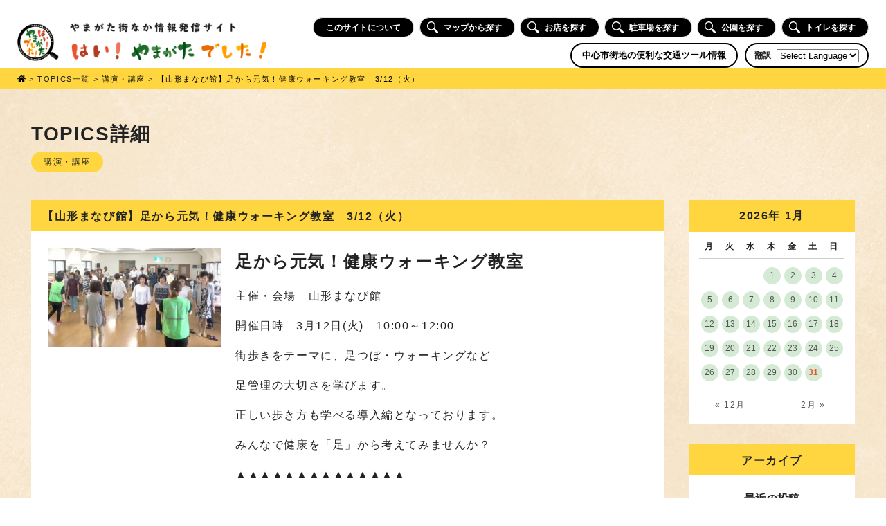

--- FILE ---
content_type: text/html; charset=UTF-8
request_url: https://hi-yamagata-deshita.com/events/event/%E3%80%90%E5%B1%B1%E5%BD%A2%E3%81%BE%E3%81%AA%E3%81%B3%E9%A4%A8%E3%80%91%E8%B6%B3%E3%81%8B%E3%82%89%E5%85%83%E6%B0%97%EF%BC%81%E5%81%A5%E5%BA%B7%E3%82%A6%E3%82%A9%E3%83%BC%E3%82%AD%E3%83%B3%E3%82%B0/
body_size: 13402
content:

<!DOCTYPE html>
<html lang="ja">
<head>
<meta charset="UTF-8">

<meta name="viewport" content="width=1400">
    <link rel="SHORTCUT ICON" href="https://hi-yamagata-deshita.com/wp/wp-content/themes/hiyamagata/favicon.ico" />

		<!-- All in One SEO 4.0.18 -->
		<title>【山形まなび館】足から元気！健康ウォーキング教室 3/12（火） | はい！やまがたでした！| やまがた街なか情報発信</title>
		<link rel="canonical" href="https://hi-yamagata-deshita.com/events/event/%e3%80%90%e5%b1%b1%e5%bd%a2%e3%81%be%e3%81%aa%e3%81%b3%e9%a4%a8%e3%80%91%e8%b6%b3%e3%81%8b%e3%82%89%e5%85%83%e6%b0%97%ef%bc%81%e5%81%a5%e5%ba%b7%e3%82%a6%e3%82%a9%e3%83%bc%e3%82%ad%e3%83%b3%e3%82%b0/" />
		<meta property="og:site_name" content="はい！やまがたでした！| やまがた街なか情報発信 | 山形の中心市街地の情報をまとめたサイト" />
		<meta property="og:type" content="article" />
		<meta property="og:title" content="【山形まなび館】足から元気！健康ウォーキング教室 3/12（火） | はい！やまがたでした！| やまがた街なか情報発信" />
		<meta property="og:url" content="https://hi-yamagata-deshita.com/events/event/%e3%80%90%e5%b1%b1%e5%bd%a2%e3%81%be%e3%81%aa%e3%81%b3%e9%a4%a8%e3%80%91%e8%b6%b3%e3%81%8b%e3%82%89%e5%85%83%e6%b0%97%ef%bc%81%e5%81%a5%e5%ba%b7%e3%82%a6%e3%82%a9%e3%83%bc%e3%82%ad%e3%83%b3%e3%82%b0/" />
		<meta property="article:published_time" content="2019-02-19T02:49:33Z" />
		<meta property="article:modified_time" content="2019-02-19T02:49:33Z" />
		<meta property="twitter:card" content="summary" />
		<meta property="twitter:domain" content="hi-yamagata-deshita.com" />
		<meta property="twitter:title" content="【山形まなび館】足から元気！健康ウォーキング教室 3/12（火） | はい！やまがたでした！| やまがた街なか情報発信" />
		<meta name="google" content="nositelinkssearchbox" />
		<script type="application/ld+json" class="aioseo-schema">
			{"@context":"https:\/\/schema.org","@graph":[{"@type":"WebSite","@id":"https:\/\/hi-yamagata-deshita.com\/#website","url":"https:\/\/hi-yamagata-deshita.com\/","name":"\u306f\u3044\uff01\u3084\u307e\u304c\u305f\u3067\u3057\u305f\uff01| \u3084\u307e\u304c\u305f\u8857\u306a\u304b\u60c5\u5831\u767a\u4fe1","description":"\u5c71\u5f62\u306e\u4e2d\u5fc3\u5e02\u8857\u5730\u306e\u60c5\u5831\u3092\u307e\u3068\u3081\u305f\u30b5\u30a4\u30c8","publisher":{"@id":"https:\/\/hi-yamagata-deshita.com\/#organization"}},{"@type":"Organization","@id":"https:\/\/hi-yamagata-deshita.com\/#organization","name":"\u306f\u3044\uff01\u3084\u307e\u304c\u305f\u3067\u3057\u305f\uff01| \u3084\u307e\u304c\u305f\u8857\u306a\u304b\u60c5\u5831\u767a\u4fe1","url":"https:\/\/hi-yamagata-deshita.com\/"},{"@type":"BreadcrumbList","@id":"https:\/\/hi-yamagata-deshita.com\/events\/event\/%e3%80%90%e5%b1%b1%e5%bd%a2%e3%81%be%e3%81%aa%e3%81%b3%e9%a4%a8%e3%80%91%e8%b6%b3%e3%81%8b%e3%82%89%e5%85%83%e6%b0%97%ef%bc%81%e5%81%a5%e5%ba%b7%e3%82%a6%e3%82%a9%e3%83%bc%e3%82%ad%e3%83%b3%e3%82%b0\/#breadcrumblist","itemListElement":[{"@type":"ListItem","@id":"https:\/\/hi-yamagata-deshita.com\/#listItem","position":"1","item":{"@id":"https:\/\/hi-yamagata-deshita.com\/#item","name":"\u30db\u30fc\u30e0","description":"\u3084\u307e\u304c\u305f\u8857\u306a\u304b\u60c5\u5831\u767a\u4fe1\u30b5\u30a4\u30c8\u300c\u306f\u3044\uff01\u3084\u307e\u304c\u305f\u3067\u3057\u305f\uff01\u300d\u3067\u306f\u3001\u5c71\u5f62\u5e02\u306e\u4e2d\u5fc3\u5e02\u8857\u5730\u30a8\u30ea\u30a2\u306e\u60c5\u5831\u3092\u63b2\u8f09\u3057\u3066\u3044\u307e\u3059\u3002\u304a\u3044\u3057\u3044\u30e9\u30f3\u30c1\u304c\u98df\u3079\u3089\u308c\u308b\u304a\u5e97\u3084\u30ab\u30d5\u30a7\u3001\u305d\u3070\u3001\u30e9\u30fc\u30e1\u30f3\u306a\u3069\u306e\u98f2\u98df\u5e97\u3092\u306f\u3058\u3081\u3001\u89b3\u5149\u65bd\u8a2d\u3001\u99d0\u8eca\u5834\u3001\u30a4\u30d9\u30f3\u30c8\u7b49\u306e\u60c5\u5831\u3092\u691c\u7d22\u3059\u308b\u3053\u3068\u304c\u3067\u304d\u307e\u3059\u3002\u304a\u5e97\u306f\u30ab\u30c6\u30b4\u30ea\u30fc\u3084\u30de\u30c3\u30d7\u304b\u3089\u7c21\u5358\u306b\u63a2\u3059\u3053\u3068\u304c\u3067\u304d\u308b\u306e\u3067\u3001\u5927\u5909\u4fbf\u5229\u3067\u3059\u3002","url":"https:\/\/hi-yamagata-deshita.com\/"},"nextItem":"https:\/\/hi-yamagata-deshita.com\/events\/event\/%e3%80%90%e5%b1%b1%e5%bd%a2%e3%81%be%e3%81%aa%e3%81%b3%e9%a4%a8%e3%80%91%e8%b6%b3%e3%81%8b%e3%82%89%e5%85%83%e6%b0%97%ef%bc%81%e5%81%a5%e5%ba%b7%e3%82%a6%e3%82%a9%e3%83%bc%e3%82%ad%e3%83%b3%e3%82%b0\/#listItem"},{"@type":"ListItem","@id":"https:\/\/hi-yamagata-deshita.com\/events\/event\/%e3%80%90%e5%b1%b1%e5%bd%a2%e3%81%be%e3%81%aa%e3%81%b3%e9%a4%a8%e3%80%91%e8%b6%b3%e3%81%8b%e3%82%89%e5%85%83%e6%b0%97%ef%bc%81%e5%81%a5%e5%ba%b7%e3%82%a6%e3%82%a9%e3%83%bc%e3%82%ad%e3%83%b3%e3%82%b0\/#listItem","position":"2","item":{"@id":"https:\/\/hi-yamagata-deshita.com\/events\/event\/%e3%80%90%e5%b1%b1%e5%bd%a2%e3%81%be%e3%81%aa%e3%81%b3%e9%a4%a8%e3%80%91%e8%b6%b3%e3%81%8b%e3%82%89%e5%85%83%e6%b0%97%ef%bc%81%e5%81%a5%e5%ba%b7%e3%82%a6%e3%82%a9%e3%83%bc%e3%82%ad%e3%83%b3%e3%82%b0\/#item","name":"\u3010\u5c71\u5f62\u307e\u306a\u3073\u9928\u3011\u8db3\u304b\u3089\u5143\u6c17\uff01\u5065\u5eb7\u30a6\u30a9\u30fc\u30ad\u30f3\u30b0\u6559\u5ba4\u30003\/12\uff08\u706b\uff09","url":"https:\/\/hi-yamagata-deshita.com\/events\/event\/%e3%80%90%e5%b1%b1%e5%bd%a2%e3%81%be%e3%81%aa%e3%81%b3%e9%a4%a8%e3%80%91%e8%b6%b3%e3%81%8b%e3%82%89%e5%85%83%e6%b0%97%ef%bc%81%e5%81%a5%e5%ba%b7%e3%82%a6%e3%82%a9%e3%83%bc%e3%82%ad%e3%83%b3%e3%82%b0\/"},"previousItem":"https:\/\/hi-yamagata-deshita.com\/#listItem"}]},{"@type":"Person","@id":"https:\/\/hi-yamagata-deshita.com\/author\/admin\/#author","url":"https:\/\/hi-yamagata-deshita.com\/author\/admin\/","name":"admin","image":{"@type":"ImageObject","@id":"https:\/\/hi-yamagata-deshita.com\/events\/event\/%e3%80%90%e5%b1%b1%e5%bd%a2%e3%81%be%e3%81%aa%e3%81%b3%e9%a4%a8%e3%80%91%e8%b6%b3%e3%81%8b%e3%82%89%e5%85%83%e6%b0%97%ef%bc%81%e5%81%a5%e5%ba%b7%e3%82%a6%e3%82%a9%e3%83%bc%e3%82%ad%e3%83%b3%e3%82%b0\/#authorImage","url":"https:\/\/secure.gravatar.com\/avatar\/c84283320d90167948997f4ce9ee0333?s=96&d=mm&r=g","width":"96","height":"96","caption":"admin"}},{"@type":"WebPage","@id":"https:\/\/hi-yamagata-deshita.com\/events\/event\/%e3%80%90%e5%b1%b1%e5%bd%a2%e3%81%be%e3%81%aa%e3%81%b3%e9%a4%a8%e3%80%91%e8%b6%b3%e3%81%8b%e3%82%89%e5%85%83%e6%b0%97%ef%bc%81%e5%81%a5%e5%ba%b7%e3%82%a6%e3%82%a9%e3%83%bc%e3%82%ad%e3%83%b3%e3%82%b0\/#webpage","url":"https:\/\/hi-yamagata-deshita.com\/events\/event\/%e3%80%90%e5%b1%b1%e5%bd%a2%e3%81%be%e3%81%aa%e3%81%b3%e9%a4%a8%e3%80%91%e8%b6%b3%e3%81%8b%e3%82%89%e5%85%83%e6%b0%97%ef%bc%81%e5%81%a5%e5%ba%b7%e3%82%a6%e3%82%a9%e3%83%bc%e3%82%ad%e3%83%b3%e3%82%b0\/","name":"\u3010\u5c71\u5f62\u307e\u306a\u3073\u9928\u3011\u8db3\u304b\u3089\u5143\u6c17\uff01\u5065\u5eb7\u30a6\u30a9\u30fc\u30ad\u30f3\u30b0\u6559\u5ba4 3\/12\uff08\u706b\uff09 | \u306f\u3044\uff01\u3084\u307e\u304c\u305f\u3067\u3057\u305f\uff01| \u3084\u307e\u304c\u305f\u8857\u306a\u304b\u60c5\u5831\u767a\u4fe1","inLanguage":"ja","isPartOf":{"@id":"https:\/\/hi-yamagata-deshita.com\/#website"},"breadcrumb":{"@id":"https:\/\/hi-yamagata-deshita.com\/events\/event\/%e3%80%90%e5%b1%b1%e5%bd%a2%e3%81%be%e3%81%aa%e3%81%b3%e9%a4%a8%e3%80%91%e8%b6%b3%e3%81%8b%e3%82%89%e5%85%83%e6%b0%97%ef%bc%81%e5%81%a5%e5%ba%b7%e3%82%a6%e3%82%a9%e3%83%bc%e3%82%ad%e3%83%b3%e3%82%b0\/#breadcrumblist"},"author":"https:\/\/hi-yamagata-deshita.com\/events\/event\/%e3%80%90%e5%b1%b1%e5%bd%a2%e3%81%be%e3%81%aa%e3%81%b3%e9%a4%a8%e3%80%91%e8%b6%b3%e3%81%8b%e3%82%89%e5%85%83%e6%b0%97%ef%bc%81%e5%81%a5%e5%ba%b7%e3%82%a6%e3%82%a9%e3%83%bc%e3%82%ad%e3%83%b3%e3%82%b0\/#author","creator":"https:\/\/hi-yamagata-deshita.com\/events\/event\/%e3%80%90%e5%b1%b1%e5%bd%a2%e3%81%be%e3%81%aa%e3%81%b3%e9%a4%a8%e3%80%91%e8%b6%b3%e3%81%8b%e3%82%89%e5%85%83%e6%b0%97%ef%bc%81%e5%81%a5%e5%ba%b7%e3%82%a6%e3%82%a9%e3%83%bc%e3%82%ad%e3%83%b3%e3%82%b0\/#author","image":{"@type":"ImageObject","@id":"https:\/\/hi-yamagata-deshita.com\/#mainImage","url":"https:\/\/hi-yamagata-deshita.com\/wp\/wp-content\/uploads\/2019\/02\/IMG_2627-300x170.jpg","width":"300","height":"170"},"primaryImageOfPage":{"@id":"https:\/\/hi-yamagata-deshita.com\/events\/event\/%e3%80%90%e5%b1%b1%e5%bd%a2%e3%81%be%e3%81%aa%e3%81%b3%e9%a4%a8%e3%80%91%e8%b6%b3%e3%81%8b%e3%82%89%e5%85%83%e6%b0%97%ef%bc%81%e5%81%a5%e5%ba%b7%e3%82%a6%e3%82%a9%e3%83%bc%e3%82%ad%e3%83%b3%e3%82%b0\/#mainImage"},"datePublished":"2019-02-19T02:49:33+09:00","dateModified":"2019-02-19T02:49:33+09:00"}]}
		</script>
		<!-- All in One SEO -->

<link rel='stylesheet' id='gtranslate-style-css'  href='https://hi-yamagata-deshita.com/wp/wp-content/plugins/gtranslate/gtranslate-style24.css?ver=5.6.16' type='text/css' media='all' />
<link rel='stylesheet' id='wp-block-library-css'  href='https://hi-yamagata-deshita.com/wp/wp-includes/css/dist/block-library/style.min.css?ver=5.6.16' type='text/css' media='all' />
<link rel='stylesheet' id='contact-form-7-css'  href='https://hi-yamagata-deshita.com/wp/wp-content/plugins/contact-form-7/includes/css/styles.css?ver=5.4' type='text/css' media='all' />
<link rel='stylesheet' id='style-css'  href='https://hi-yamagata-deshita.com/wp/wp-content/themes/hiyamagata/css/style202007.css?ver=20190612154' type='text/css' media='all' />
<link rel='stylesheet' id='font-awesome-style-css'  href='https://use.fontawesome.com/releases/v5.0.9/css/all.css' type='text/css' media='all' />
<script type='text/javascript' src='https://ajax.googleapis.com/ajax/libs/jquery/2.2.4/jquery.min.js?ver=5.6.16' id='jquery-js'></script>
<script type='text/javascript' defer src='https://use.fontawesome.com/releases/v5.0.9/js/all.js' id='font-awesome-js'></script>
<link rel="https://api.w.org/" href="https://hi-yamagata-deshita.com/wp-json/" /><link rel="EditURI" type="application/rsd+xml" title="RSD" href="https://hi-yamagata-deshita.com/wp/xmlrpc.php?rsd" />
<link rel="wlwmanifest" type="application/wlwmanifest+xml" href="https://hi-yamagata-deshita.com/wp/wp-includes/wlwmanifest.xml" /> 
<link rel='shortlink' href='https://hi-yamagata-deshita.com/?p=776' />
<link rel="alternate" type="application/json+oembed" href="https://hi-yamagata-deshita.com/wp-json/oembed/1.0/embed?url=https%3A%2F%2Fhi-yamagata-deshita.com%2Fevents%2Fevent%2F%25e3%2580%2590%25e5%25b1%25b1%25e5%25bd%25a2%25e3%2581%25be%25e3%2581%25aa%25e3%2581%25b3%25e9%25a4%25a8%25e3%2580%2591%25e8%25b6%25b3%25e3%2581%258b%25e3%2582%2589%25e5%2585%2583%25e6%25b0%2597%25ef%25bc%2581%25e5%2581%25a5%25e5%25ba%25b7%25e3%2582%25a6%25e3%2582%25a9%25e3%2583%25bc%25e3%2582%25ad%25e3%2583%25b3%25e3%2582%25b0%2F" />
<link rel="alternate" type="text/xml+oembed" href="https://hi-yamagata-deshita.com/wp-json/oembed/1.0/embed?url=https%3A%2F%2Fhi-yamagata-deshita.com%2Fevents%2Fevent%2F%25e3%2580%2590%25e5%25b1%25b1%25e5%25bd%25a2%25e3%2581%25be%25e3%2581%25aa%25e3%2581%25b3%25e9%25a4%25a8%25e3%2580%2591%25e8%25b6%25b3%25e3%2581%258b%25e3%2582%2589%25e5%2585%2583%25e6%25b0%2597%25ef%25bc%2581%25e5%2581%25a5%25e5%25ba%25b7%25e3%2582%25a6%25e3%2582%25a9%25e3%2583%25bc%25e3%2582%25ad%25e3%2583%25b3%25e3%2582%25b0%2F&#038;format=xml" />
	
<!-- Global site tag (gtag.js) - Google Analytics -->
<script async src="https://www.googletagmanager.com/gtag/js?id=UA-122086669-9"></script>
<script>
  window.dataLayer = window.dataLayer || [];
  function gtag(){dataLayer.push(arguments);}
  gtag('js', new Date());

  gtag('config', 'UA-122086669-9');
</script> 
	
	
	
	
</head>

<body class="event-template-default single single-event postid-776 sub">
    

<header id="top-head" class="header">
    <h1><a href="https://hi-yamagata-deshita.com/"><img src="https://hi-yamagata-deshita.com/wp/wp-content/themes/hiyamagata/img/title_202007.png" alt="はい！やまがたでした！やまがた街なか情報発信サイト"></a></h1>

	
    
	        <div class="headerright">
            <nav>
                <ul class="nav">
										<li class="navigation_item"><a href="https://hi-yamagata-deshita.com/about/">このサイトについて</a></li>
					<li class="navigation_item"><a href="https://hi-yamagata-deshita.com/mapsearch/"><span><svg id="search_icon" data-name="search_icon" xmlns="http://www.w3.org/2000/svg" viewBox="0 0 33 33"><g id="neBrux"><path d="M19.93,22.25A12.54,12.54,0,0,1,2.49,19.86,12.4,12.4,0,0,1,20.2,2.75a12.5,12.5,0,0,1,2.05,17.13c.63.79,1.19,1.62,2.47,1.55a2.21,2.21,0,0,1,1.4.71c2,2,4,3.94,6,6a2.54,2.54,0,0,1,0,3.92,2.56,2.56,0,0,1-3.93.12c-2.05-2-4.05-4-6-6.05a2.07,2.07,0,0,1-.66-1.31C21.53,23.55,20.75,23,19.93,22.25ZM12.4,2.63a9.75,9.75,0,1,0,9.72,9.88A9.67,9.67,0,0,0,12.4,2.63Z" transform="translate(0 0)"/></g></svg></span>マップから探す</a></li>
					<li class="navigation_item"><a href="https://hi-yamagata-deshita.com/#search"><span><svg id="search_icon" data-name="search_icon" xmlns="http://www.w3.org/2000/svg" viewBox="0 0 33 33"><g id="neBrux"><path d="M19.93,22.25A12.54,12.54,0,0,1,2.49,19.86,12.4,12.4,0,0,1,20.2,2.75a12.5,12.5,0,0,1,2.05,17.13c.63.79,1.19,1.62,2.47,1.55a2.21,2.21,0,0,1,1.4.71c2,2,4,3.94,6,6a2.54,2.54,0,0,1,0,3.92,2.56,2.56,0,0,1-3.93.12c-2.05-2-4.05-4-6-6.05a2.07,2.07,0,0,1-.66-1.31C21.53,23.55,20.75,23,19.93,22.25ZM12.4,2.63a9.75,9.75,0,1,0,9.72,9.88A9.67,9.67,0,0,0,12.4,2.63Z" transform="translate(0 0)"/></g></svg></span>お店を探す</a></li>
                    <li class="navigation_item"><a href="https://hi-yamagata-deshita.com/#place"><span><svg id="search_icon" data-name="search_icon" xmlns="http://www.w3.org/2000/svg" viewBox="0 0 33 33"><g id="neBrux"><path d="M19.93,22.25A12.54,12.54,0,0,1,2.49,19.86,12.4,12.4,0,0,1,20.2,2.75a12.5,12.5,0,0,1,2.05,17.13c.63.79,1.19,1.62,2.47,1.55a2.21,2.21,0,0,1,1.4.71c2,2,4,3.94,6,6a2.54,2.54,0,0,1,0,3.92,2.56,2.56,0,0,1-3.93.12c-2.05-2-4.05-4-6-6.05a2.07,2.07,0,0,1-.66-1.31C21.53,23.55,20.75,23,19.93,22.25ZM12.4,2.63a9.75,9.75,0,1,0,9.72,9.88A9.67,9.67,0,0,0,12.4,2.63Z" transform="translate(0 0)"/></g></svg></span>駐車場を探す</a></li>
                    <li class="navigation_item"><a href="https://hi-yamagata-deshita.com/#place"><span><svg id="search_icon" data-name="search_icon" xmlns="http://www.w3.org/2000/svg" viewBox="0 0 33 33"><g id="neBrux"><path d="M19.93,22.25A12.54,12.54,0,0,1,2.49,19.86,12.4,12.4,0,0,1,20.2,2.75a12.5,12.5,0,0,1,2.05,17.13c.63.79,1.19,1.62,2.47,1.55a2.21,2.21,0,0,1,1.4.71c2,2,4,3.94,6,6a2.54,2.54,0,0,1,0,3.92,2.56,2.56,0,0,1-3.93.12c-2.05-2-4.05-4-6-6.05a2.07,2.07,0,0,1-.66-1.31C21.53,23.55,20.75,23,19.93,22.25ZM12.4,2.63a9.75,9.75,0,1,0,9.72,9.88A9.67,9.67,0,0,0,12.4,2.63Z" transform="translate(0 0)"/></g></svg></span>公園を探す</a></li>
                    <li class="navigation_item"><a href="https://hi-yamagata-deshita.com/#place"><span><svg id="search_icon" data-name="search_icon" xmlns="http://www.w3.org/2000/svg" viewBox="0 0 33 33"><g id="neBrux"><path d="M19.93,22.25A12.54,12.54,0,0,1,2.49,19.86,12.4,12.4,0,0,1,20.2,2.75a12.5,12.5,0,0,1,2.05,17.13c.63.79,1.19,1.62,2.47,1.55a2.21,2.21,0,0,1,1.4.71c2,2,4,3.94,6,6a2.54,2.54,0,0,1,0,3.92,2.56,2.56,0,0,1-3.93.12c-2.05-2-4.05-4-6-6.05a2.07,2.07,0,0,1-.66-1.31C21.53,23.55,20.75,23,19.93,22.25ZM12.4,2.63a9.75,9.75,0,1,0,9.72,9.88A9.67,9.67,0,0,0,12.4,2.63Z" transform="translate(0 0)"/></g></svg></span>トイレを探す</a></li>
					                </ul>
            </nav>
            <div class="lang_wrap">
                <div class="traffic_nav"><a href="https://hi-yamagata-deshita.com/traffic/">中心市街地の便利な交通ツール情報</a></div>
                <div class="lang_inner"><p class="lang_title notranslate">翻訳</p><!-- GTranslate: https://gtranslate.io/ -->
 <select onchange="doGTranslate(this);" class="notranslate" id="gtranslate_selector" aria-label="Website Language Selector"><option value="">Select Language</option><option value="ja|en">English</option><option value="ja|ja">Japanese</option></select><style type="text/css">
#goog-gt-tt {display:none !important;}
.goog-te-banner-frame {display:none !important;}
.goog-te-menu-value:hover {text-decoration:none !important;}
.goog-text-highlight {background-color:transparent !important;box-shadow:none !important;}
body {top:0 !important;}
#google_translate_element2 {display:none!important;}
</style>

<div id="google_translate_element2"></div>
<script type="text/javascript">
function googleTranslateElementInit2() {new google.translate.TranslateElement({pageLanguage: 'ja',autoDisplay: false}, 'google_translate_element2');}
</script><script type="text/javascript" src="//translate.google.com/translate_a/element.js?cb=googleTranslateElementInit2"></script>


<script type="text/javascript">
function GTranslateGetCurrentLang() {var keyValue = document['cookie'].match('(^|;) ?googtrans=([^;]*)(;|$)');return keyValue ? keyValue[2].split('/')[2] : null;}
function GTranslateFireEvent(element,event){try{if(document.createEventObject){var evt=document.createEventObject();element.fireEvent('on'+event,evt)}else{var evt=document.createEvent('HTMLEvents');evt.initEvent(event,true,true);element.dispatchEvent(evt)}}catch(e){}}
function doGTranslate(lang_pair){if(lang_pair.value)lang_pair=lang_pair.value;if(lang_pair=='')return;var lang=lang_pair.split('|')[1];if(GTranslateGetCurrentLang() == null && lang == lang_pair.split('|')[0])return;var teCombo;var sel=document.getElementsByTagName('select');for(var i=0;i<sel.length;i++)if(/goog-te-combo/.test(sel[i].className)){teCombo=sel[i];break;}if(document.getElementById('google_translate_element2')==null||document.getElementById('google_translate_element2').innerHTML.length==0||teCombo.length==0||teCombo.innerHTML.length==0){setTimeout(function(){doGTranslate(lang_pair)},500)}else{teCombo.value=lang;GTranslateFireEvent(teCombo,'change');GTranslateFireEvent(teCombo,'change')}}
</script>
<script>jQuery(document).ready(function() {var allowed_languages = ["en","ja"];var accept_language = navigator.language.toLowerCase() || navigator.userLanguage.toLowerCase();switch(accept_language) {case 'zh-cn': var preferred_language = 'zh-CN'; break;case 'zh': var preferred_language = 'zh-CN'; break;case 'zh-tw': var preferred_language = 'zh-TW'; break;case 'zh-hk': var preferred_language = 'zh-TW'; break;default: var preferred_language = accept_language.substr(0, 2); break;}if(preferred_language != 'ja' && GTranslateGetCurrentLang() == null && document.cookie.match('gt_auto_switch') == null && allowed_languages.indexOf(preferred_language) >= 0){doGTranslate('ja|'+preferred_language);document.cookie = 'gt_auto_switch=1; expires=Thu, 05 Dec 2030 08:08:08 UTC; path=/;';}});</script></div>
            </div>
        </div>
		
	
</header>

	
	
<div class="breadcrumbs">
   <div class="inner">
    <!-- Breadcrumb NavXT 6.6.0 -->
<span property="itemListElement" typeof="ListItem"><a property="item" typeof="WebPage" title="はい！やまがたでした！| やまがた街なか情報発信へ移動" href="https://hi-yamagata-deshita.com/wp/" class="home"><span property="name"><i class="fas fa-home"></i></span></a><meta property="position" content="1"></span> &gt; TOPICS一覧 &gt; <span property="itemListElement" typeof="ListItem"><a property="item" typeof="WebPage" title="Go to the 講演・講座 カテゴリー archives." href="https://hi-yamagata-deshita.com/events/category/%e8%ac%9b%e6%bc%94%e3%83%bb%e8%ac%9b%e5%ba%a7/" class="taxonomy event-category"><span property="name">講演・講座</span></a><meta property="position" content="3"></span> &gt; <span property="itemListElement" typeof="ListItem"><span property="name">【山形まなび館】足から元気！健康ウォーキング教室　3/12（火）</span><meta property="position" content="4"></span>    </div>
</div>
	
	


<div class="main">
	
	<div class="inner">
		
		<h2 class="page_title">TOPICS詳細</h2>
				
										<div class="single_cat cat_name_%e8%ac%9b%e6%bc%94%e3%83%bb%e8%ac%9b%e5%ba%a7">講演・講座</div>
							
		<section class="contents">
	
			<div class="single_left">
				
				<h3 class="single_title">【山形まなび館】足から元気！健康ウォーキング教室　3/12（火）</h3>
				<div class="content_wrap">
					<div class="single_content">
						
						<div class="single_main_content">
							<div class="thumb_img">
							<img width="300" height="170" src="https://hi-yamagata-deshita.com/wp/wp-content/uploads/2019/02/IMG_2627-300x170.jpg" class="attachment-large size-large wp-post-image" alt="" loading="lazy" />							</div>
							<div class="content_text">
								<p><span style="font-size: 18pt;"><strong>足から元気！</strong><strong>健康ウォーキング教室</strong></span></p>
<p>主催・会場　山形まなび館</p>
<p>開催日時　3月12日(火)　10:00～12:00</p>
<p>街歩きをテーマに、足つぼ・ウォーキングなど</p>
<p>足管理の大切さを学びます。</p>
<p>正しい歩き方も学べる導入編となっております。</p>
<p>みんなで健康を「足」から考えてみませんか？</p>
<p>▲▲▲▲▲▲▲▲▲▲▲▲▲▲</p>
<p>▲<strong>参加費　300円</strong></p>
<p>▲<strong>講師　ベ</strong><strong>ネシュ山形南原　加藤光洋氏</strong></p>
<p>▲<strong>定員　先着20名様</strong></p>
<p>▲<strong>申込期間</strong>▲</p>
<p><strong>2月20日～3月10日　9:00～18:00</strong></p>
<p><strong>山形まなび館 管理事務室　023-623-2285</strong></p>
<p>（受付時間　9：00～18：00／月曜休館・祝日の場合翌日休館）</p>
							</div>
						</div>
						
						
						<time datetime="2019-02-19">投稿日：2019.02.19</time>

						<div class="eventorganiser-event-meta">

							

							<!-- Event details -->

							<!-- Is event recurring or a single event -->

							<div class="eo-event-meta">
								
								<h4>TOPICS詳細</h4>
								
								<!---->
								
								<ul>

																	<!-- Single event -->
									<li><strong>日付</strong> <time itemprop="startDate" datetime="2019-03-12T10:00:00+09:00">2019年3月12日 10:00 AM</time> &ndash; <time itemprop="endDate" datetime="2019-03-12T12:00:00+09:00">12:00 PM</time></li>
								
																	<li><strong>会場</strong> <a href="https://hi-yamagata-deshita.com/events/venues/%e5%b1%b1%e5%bd%a2%e3%81%be%e3%81%aa%e3%81%b3%e9%a4%a8/"> 山形まなび館</a></li>
								
																	<li><strong>カテゴリ</strong> <a href="https://hi-yamagata-deshita.com/events/category/%e8%ac%9b%e6%bc%94%e3%83%bb%e8%ac%9b%e5%ba%a7/" rel="tag">講演・講座</a></li>
								
								
								
								
								</ul>
								
							</div>

							<!-- Does the event have a venue? -->
															<!-- Display map -->
								<div class="eo-event-venue-map">
									<div class='eo-venue-map googlemap' id='eo_venue_map-1' style='height:200px;width:100%;' ></div>								</div>
							
							

						</div><!-- .entry-meta -->
					
					</div>
					
				</div>
				
			</div>

			<div class="side">
			
				<div class=""><div><div id='eo_calendar_widget-2_content' class='eo-widget-cal-wrap' data-eo-widget-cal-id='eo_calendar_widget-2' ><table id='wp-calendar'><caption> 2026年 1月 </caption><thead><tr><th title='月曜日' scope='col'>月</th><th title='火曜日' scope='col'>火</th><th title='水曜日' scope='col'>水</th><th title='木曜日' scope='col'>木</th><th title='金曜日' scope='col'>金</th><th title='土曜日' scope='col'>土</th><th title='日曜日' scope='col'>日</th></tr></thead><tbody><tr><td class="pad eo-before-month" colspan="1">&nbsp;</td><td class="pad eo-before-month" colspan="1">&nbsp;</td><td class="pad eo-before-month" colspan="1">&nbsp;</td><td data-eo-wc-date='2026-01-01' class='eo-past-date event eo-event-cat- eo-event-running eo-multi-day eo-all-day eo-event-past eo-event-venue- eo-event-cat--'> <a title='「＃推しメンやまがた」デジタルスタンプラリー&#013;&#010;光のプロムナード2025&#013;&#010;【霞城セントラル】ウィンターイルミネーション2025&#013;&#010;やまがた冬の芸術祭&#013;&#010;【企画展示】冬の蔵王展～スノーモンスターへ会いに行く｡～&#013;&#010;初詣 神社めぐりバス' href='https://hi-yamagata-deshita.com/events/event/on/2026/01/01'> 1 </a></td><td data-eo-wc-date='2026-01-02' class='eo-past-date event eo-event-cat- eo-event-running eo-multi-day eo-all-day eo-event-past eo-event-venue- eo-event-cat--'> <a title='「＃推しメンやまがた」デジタルスタンプラリー&#013;&#010;光のプロムナード2025&#013;&#010;【霞城セントラル】ウィンターイルミネーション2025&#013;&#010;やまがた冬の芸術祭&#013;&#010;【企画展示】冬の蔵王展～スノーモンスターへ会いに行く｡～&#013;&#010;初詣 神社めぐりバス' href='https://hi-yamagata-deshita.com/events/event/on/2026/01/02'> 2 </a></td><td data-eo-wc-date='2026-01-03' class='eo-past-date event eo-event-cat- eo-event-running eo-multi-day eo-all-day eo-event-past eo-event-venue- eo-event-cat--'> <a title='「＃推しメンやまがた」デジタルスタンプラリー&#013;&#010;光のプロムナード2025&#013;&#010;【霞城セントラル】ウィンターイルミネーション2025&#013;&#010;やまがた冬の芸術祭&#013;&#010;【企画展示】冬の蔵王展～スノーモンスターへ会いに行く｡～&#013;&#010;初詣 神社めぐりバス' href='https://hi-yamagata-deshita.com/events/event/on/2026/01/03'> 3 </a></td><td data-eo-wc-date='2026-01-04' class='eo-past-date event eo-event-cat- eo-event-running eo-multi-day eo-all-day eo-event-past eo-event-venue- eo-event-cat--'> <a title='「＃推しメンやまがた」デジタルスタンプラリー&#013;&#010;光のプロムナード2025&#013;&#010;【霞城セントラル】ウィンターイルミネーション2025&#013;&#010;やまがた冬の芸術祭&#013;&#010;【企画展示】冬の蔵王展～スノーモンスターへ会いに行く｡～' href='https://hi-yamagata-deshita.com/events/event/on/2026/01/04'> 4 </a></td></tr><tr><td data-eo-wc-date='2026-01-05' class='eo-past-date event eo-event-cat- eo-event-running eo-multi-day eo-all-day eo-event-past eo-event-venue- eo-event-cat--'> <a title='「＃推しメンやまがた」デジタルスタンプラリー&#013;&#010;光のプロムナード2025&#013;&#010;【霞城セントラル】ウィンターイルミネーション2025&#013;&#010;やまがた冬の芸術祭&#013;&#010;【企画展示】冬の蔵王展～スノーモンスターへ会いに行く｡～' href='https://hi-yamagata-deshita.com/events/event/on/2026/01/05'> 5 </a></td><td data-eo-wc-date='2026-01-06' class='eo-past-date event eo-event-cat- eo-event-running eo-multi-day eo-all-day eo-event-past eo-event-venue- eo-event-cat--'> <a title='「＃推しメンやまがた」デジタルスタンプラリー&#013;&#010;光のプロムナード2025&#013;&#010;【霞城セントラル】ウィンターイルミネーション2025&#013;&#010;やまがた冬の芸術祭&#013;&#010;【企画展示】冬の蔵王展～スノーモンスターへ会いに行く｡～' href='https://hi-yamagata-deshita.com/events/event/on/2026/01/06'> 6 </a></td><td data-eo-wc-date='2026-01-07' class='eo-past-date event eo-event-cat- eo-event-running eo-multi-day eo-all-day eo-event-past eo-event-venue- eo-event-cat--'> <a title='「＃推しメンやまがた」デジタルスタンプラリー&#013;&#010;光のプロムナード2025&#013;&#010;【霞城セントラル】ウィンターイルミネーション2025&#013;&#010;やまがた冬の芸術祭&#013;&#010;【企画展示】冬の蔵王展～スノーモンスターへ会いに行く｡～' href='https://hi-yamagata-deshita.com/events/event/on/2026/01/07'> 7 </a></td><td data-eo-wc-date='2026-01-08' class='eo-past-date event eo-event-cat- eo-event-running eo-multi-day eo-all-day eo-event-past eo-event-venue- eo-event-cat--'> <a title='「＃推しメンやまがた」デジタルスタンプラリー&#013;&#010;光のプロムナード2025&#013;&#010;【霞城セントラル】ウィンターイルミネーション2025&#013;&#010;やまがた冬の芸術祭&#013;&#010;【企画展示】冬の蔵王展～スノーモンスターへ会いに行く｡～' href='https://hi-yamagata-deshita.com/events/event/on/2026/01/08'> 8 </a></td><td data-eo-wc-date='2026-01-09' class='eo-past-date event eo-event-cat- eo-event-running eo-multi-day eo-all-day eo-event-past eo-event-venue- eo-event-cat--'> <a title='「＃推しメンやまがた」デジタルスタンプラリー&#013;&#010;光のプロムナード2025&#013;&#010;【霞城セントラル】ウィンターイルミネーション2025&#013;&#010;やまがた冬の芸術祭&#013;&#010;【企画展示】冬の蔵王展～スノーモンスターへ会いに行く｡～' href='https://hi-yamagata-deshita.com/events/event/on/2026/01/09'> 9 </a></td><td data-eo-wc-date='2026-01-10' class='eo-past-date event eo-event-cat- eo-event-running eo-multi-day eo-all-day eo-event-past eo-event-venue- eo-event-cat--'> <a title='「＃推しメンやまがた」デジタルスタンプラリー&#013;&#010;光のプロムナード2025&#013;&#010;【霞城セントラル】ウィンターイルミネーション2025&#013;&#010;やまがた冬の芸術祭&#013;&#010;【企画展示】冬の蔵王展～スノーモンスターへ会いに行く｡～&#013;&#010;冬のさくらキャンペーン2026&#013;&#010;山形市初市　※交通規制あり&#013;&#010;第11回ウインターフェスティバル 山形冬の花火大会in霞城公園' href='https://hi-yamagata-deshita.com/events/event/on/2026/01/10'> 10 </a></td><td data-eo-wc-date='2026-01-11' class='eo-past-date event eo-event-cat- eo-event-running eo-multi-day eo-all-day eo-event-past eo-event-venue- eo-event-cat--'> <a title='「＃推しメンやまがた」デジタルスタンプラリー&#013;&#010;光のプロムナード2025&#013;&#010;【霞城セントラル】ウィンターイルミネーション2025&#013;&#010;やまがた冬の芸術祭&#013;&#010;【企画展示】冬の蔵王展～スノーモンスターへ会いに行く｡～&#013;&#010;冬のさくらキャンペーン2026' href='https://hi-yamagata-deshita.com/events/event/on/2026/01/11'> 11 </a></td></tr><tr><td data-eo-wc-date='2026-01-12' class='eo-past-date event eo-event-cat- eo-event-running eo-multi-day eo-all-day eo-event-past eo-event-venue- eo-event-cat--'> <a title='「＃推しメンやまがた」デジタルスタンプラリー&#013;&#010;光のプロムナード2025&#013;&#010;【霞城セントラル】ウィンターイルミネーション2025&#013;&#010;やまがた冬の芸術祭&#013;&#010;【企画展示】冬の蔵王展～スノーモンスターへ会いに行く｡～&#013;&#010;冬のさくらキャンペーン2026' href='https://hi-yamagata-deshita.com/events/event/on/2026/01/12'> 12 </a></td><td data-eo-wc-date='2026-01-13' class='eo-past-date event eo-event-cat- eo-event-running eo-multi-day eo-all-day eo-event-venue- eo-event-cat--'> <a title='「＃推しメンやまがた」デジタルスタンプラリー&#013;&#010;【霞城セントラル】ウィンターイルミネーション2025&#013;&#010;やまがた冬の芸術祭&#013;&#010;冬のさくらキャンペーン2026' href='https://hi-yamagata-deshita.com/events/event/on/2026/01/13'> 13 </a></td><td data-eo-wc-date='2026-01-14' class='eo-past-date event eo-event-cat- eo-event-running eo-multi-day eo-all-day eo-event-venue- eo-event-cat--'> <a title='「＃推しメンやまがた」デジタルスタンプラリー&#013;&#010;【霞城セントラル】ウィンターイルミネーション2025&#013;&#010;やまがた冬の芸術祭&#013;&#010;冬のさくらキャンペーン2026' href='https://hi-yamagata-deshita.com/events/event/on/2026/01/14'> 14 </a></td><td data-eo-wc-date='2026-01-15' class='eo-past-date event eo-event-cat- eo-event-running eo-multi-day eo-all-day eo-event-venue- eo-event-cat--'> <a title='「＃推しメンやまがた」デジタルスタンプラリー&#013;&#010;【霞城セントラル】ウィンターイルミネーション2025&#013;&#010;やまがた冬の芸術祭&#013;&#010;冬のさくらキャンペーン2026' href='https://hi-yamagata-deshita.com/events/event/on/2026/01/15'> 15 </a></td><td data-eo-wc-date='2026-01-16' class='eo-past-date event eo-event-cat- eo-event-running eo-multi-day eo-all-day eo-event-venue- eo-event-cat--'> <a title='「＃推しメンやまがた」デジタルスタンプラリー&#013;&#010;【霞城セントラル】ウィンターイルミネーション2025&#013;&#010;やまがた冬の芸術祭&#013;&#010;冬のさくらキャンペーン2026' href='https://hi-yamagata-deshita.com/events/event/on/2026/01/16'> 16 </a></td><td data-eo-wc-date='2026-01-17' class='eo-past-date event eo-event-cat- eo-event-running eo-multi-day eo-all-day eo-event-venue- eo-event-cat--'> <a title='「＃推しメンやまがた」デジタルスタンプラリー&#013;&#010;【霞城セントラル】ウィンターイルミネーション2025&#013;&#010;やまがた冬の芸術祭&#013;&#010;冬のさくらキャンペーン2026' href='https://hi-yamagata-deshita.com/events/event/on/2026/01/17'> 17 </a></td><td data-eo-wc-date='2026-01-18' class='eo-past-date event eo-event-cat- eo-event-running eo-multi-day eo-all-day eo-event-venue- eo-event-cat-- eo-event-past'> <a title='「＃推しメンやまがた」デジタルスタンプラリー&#013;&#010;【霞城セントラル】ウィンターイルミネーション2025&#013;&#010;やまがた冬の芸術祭&#013;&#010;冬のさくらキャンペーン2026&#013;&#010;消防出初式 ※交通規制あり&#013;&#010;一柳和男＆一柳麻衣 ピアノデュオリサイタル' href='https://hi-yamagata-deshita.com/events/event/on/2026/01/18'> 18 </a></td></tr><tr><td data-eo-wc-date='2026-01-19' class='eo-past-date event eo-event-cat- eo-event-running eo-multi-day eo-all-day eo-event-venue- eo-event-cat--'> <a title='「＃推しメンやまがた」デジタルスタンプラリー&#013;&#010;【霞城セントラル】ウィンターイルミネーション2025&#013;&#010;やまがた冬の芸術祭&#013;&#010;冬のさくらキャンペーン2026' href='https://hi-yamagata-deshita.com/events/event/on/2026/01/19'> 19 </a></td><td data-eo-wc-date='2026-01-20' class='eo-past-date event eo-event-cat- eo-event-running eo-multi-day eo-all-day eo-event-venue- eo-event-cat--'> <a title='「＃推しメンやまがた」デジタルスタンプラリー&#013;&#010;【霞城セントラル】ウィンターイルミネーション2025&#013;&#010;やまがた冬の芸術祭&#013;&#010;冬のさくらキャンペーン2026' href='https://hi-yamagata-deshita.com/events/event/on/2026/01/20'> 20 </a></td><td data-eo-wc-date='2026-01-21' class='eo-past-date event eo-event-cat- eo-event-running eo-multi-day eo-all-day eo-event-venue- eo-event-cat--'> <a title='「＃推しメンやまがた」デジタルスタンプラリー&#013;&#010;【霞城セントラル】ウィンターイルミネーション2025&#013;&#010;やまがた冬の芸術祭&#013;&#010;冬のさくらキャンペーン2026' href='https://hi-yamagata-deshita.com/events/event/on/2026/01/21'> 21 </a></td><td data-eo-wc-date='2026-01-22' class='eo-past-date event eo-event-cat- eo-event-running eo-multi-day eo-all-day eo-event-venue- eo-event-cat--'> <a title='「＃推しメンやまがた」デジタルスタンプラリー&#013;&#010;【霞城セントラル】ウィンターイルミネーション2025&#013;&#010;やまがた冬の芸術祭&#013;&#010;冬のさくらキャンペーン2026' href='https://hi-yamagata-deshita.com/events/event/on/2026/01/22'> 22 </a></td><td data-eo-wc-date='2026-01-23' class='eo-past-date event eo-event-cat- eo-event-running eo-multi-day eo-all-day eo-event-venue- eo-event-cat--'> <a title='「＃推しメンやまがた」デジタルスタンプラリー&#013;&#010;【霞城セントラル】ウィンターイルミネーション2025&#013;&#010;やまがた冬の芸術祭&#013;&#010;冬のさくらキャンペーン2026' href='https://hi-yamagata-deshita.com/events/event/on/2026/01/23'> 23 </a></td><td data-eo-wc-date='2026-01-24' class='eo-past-date event eo-event-cat- eo-event-running eo-multi-day eo-all-day eo-event-venue- eo-event-cat--'> <a title='「＃推しメンやまがた」デジタルスタンプラリー&#013;&#010;【霞城セントラル】ウィンターイルミネーション2025&#013;&#010;やまがた冬の芸術祭&#013;&#010;冬のさくらキャンペーン2026' href='https://hi-yamagata-deshita.com/events/event/on/2026/01/24'> 24 </a></td><td data-eo-wc-date='2026-01-25' class='eo-past-date event eo-event-cat- eo-event-running eo-multi-day eo-all-day eo-event-venue- eo-event-cat--'> <a title='「＃推しメンやまがた」デジタルスタンプラリー&#013;&#010;【霞城セントラル】ウィンターイルミネーション2025&#013;&#010;やまがた冬の芸術祭&#013;&#010;冬のさくらキャンペーン2026' href='https://hi-yamagata-deshita.com/events/event/on/2026/01/25'> 25 </a></td></tr><tr><td data-eo-wc-date='2026-01-26' class='eo-past-date event eo-event-cat- eo-event-running eo-multi-day eo-all-day eo-event-venue- eo-event-cat--'> <a title='「＃推しメンやまがた」デジタルスタンプラリー&#013;&#010;【霞城セントラル】ウィンターイルミネーション2025&#013;&#010;やまがた冬の芸術祭&#013;&#010;冬のさくらキャンペーン2026' href='https://hi-yamagata-deshita.com/events/event/on/2026/01/26'> 26 </a></td><td data-eo-wc-date='2026-01-27' class='eo-past-date event eo-event-cat- eo-event-running eo-multi-day eo-all-day eo-event-venue- eo-event-cat--'> <a title='「＃推しメンやまがた」デジタルスタンプラリー&#013;&#010;【霞城セントラル】ウィンターイルミネーション2025&#013;&#010;やまがた冬の芸術祭&#013;&#010;冬のさくらキャンペーン2026' href='https://hi-yamagata-deshita.com/events/event/on/2026/01/27'> 27 </a></td><td data-eo-wc-date='2026-01-28' class='eo-past-date event eo-event-cat- eo-event-running eo-multi-day eo-all-day eo-event-venue- eo-event-cat--'> <a title='「＃推しメンやまがた」デジタルスタンプラリー&#013;&#010;【霞城セントラル】ウィンターイルミネーション2025&#013;&#010;やまがた冬の芸術祭&#013;&#010;冬のさくらキャンペーン2026' href='https://hi-yamagata-deshita.com/events/event/on/2026/01/28'> 28 </a></td><td data-eo-wc-date='2026-01-29' class='eo-past-date event eo-event-cat- eo-event-running eo-multi-day eo-all-day eo-event-venue- eo-event-cat--'> <a title='「＃推しメンやまがた」デジタルスタンプラリー&#013;&#010;【霞城セントラル】ウィンターイルミネーション2025&#013;&#010;やまがた冬の芸術祭&#013;&#010;冬のさくらキャンペーン2026' href='https://hi-yamagata-deshita.com/events/event/on/2026/01/29'> 29 </a></td><td data-eo-wc-date='2026-01-30' class='eo-past-date event eo-event-cat- eo-event-running eo-multi-day eo-all-day eo-event-venue- eo-event-cat--'> <a title='「＃推しメンやまがた」デジタルスタンプラリー&#013;&#010;【霞城セントラル】ウィンターイルミネーション2025&#013;&#010;やまがた冬の芸術祭&#013;&#010;冬のさくらキャンペーン2026' href='https://hi-yamagata-deshita.com/events/event/on/2026/01/30'> 30 </a></td><td data-eo-wc-date='2026-01-31' class='today event eo-event-cat- eo-event-running eo-multi-day eo-all-day eo-event-venue- eo-event-cat--'> <a title='「＃推しメンやまがた」デジタルスタンプラリー&#013;&#010;【霞城セントラル】ウィンターイルミネーション2025&#013;&#010;やまがた冬の芸術祭&#013;&#010;冬のさくらキャンペーン2026' href='https://hi-yamagata-deshita.com/events/event/on/2026/01/31'> 31 </a></td><td class="pad eo-after-month" colspan="1">&nbsp;</td></tr></tbody><tfoot><tr>
				<td id='eo-widget-prev-month' colspan='3'><a title='先月' href='https://hi-yamagata-deshita.com?eo_month=2025-12'>&laquo; 12月</a></td>
				<td class='pad'>&nbsp;</td>
				<td id='eo-widget-next-month' colspan='3'><a title='翌月' href='https://hi-yamagata-deshita.com?eo_month=2026-02'> 2月 &raquo; </a></td>
			</tr></tfoot></table></div></div></div>
<p>アーカイブ</p>
<ul>
<aside class="widget_area" role="complementary">
	<div>
		<h2 class="title">最近の投稿</h2>
        		<ul>
		            <li>
                <a href="https://hi-yamagata-deshita.com/events/event/20260219/">
					Googleビジネスプロフィール 登録・運用支援セミナー				</a>
            </li>
		            <li>
                <a href="https://hi-yamagata-deshita.com/events/event/20260214/">
					【やまぎん県民ホール】東京バレエ団『ねむれる森の美女』				</a>
            </li>
		            <li>
                <a href="https://hi-yamagata-deshita.com/events/event/%e3%82%84%e3%81%be%e3%81%8c%e3%81%9f%e6%a4%9c%e5%ae%9athe-final/">
					やまがた検定~the final~				</a>
            </li>
				</ul>
			</div>
    
    
	<!--<div>
		<h2 class="title">月別アーカイブ</h2>
        
		<ul>
				<li><a href='https://hi-yamagata-deshita.com/date/2026/01/?post_type=event'>2026年1月</a></li>
	<li><a href='https://hi-yamagata-deshita.com/date/2025/12/?post_type=event'>2025年12月</a></li>
	<li><a href='https://hi-yamagata-deshita.com/date/2025/11/?post_type=event'>2025年11月</a></li>
	<li><a href='https://hi-yamagata-deshita.com/date/2025/10/?post_type=event'>2025年10月</a></li>
	<li><a href='https://hi-yamagata-deshita.com/date/2025/09/?post_type=event'>2025年9月</a></li>
	<li><a href='https://hi-yamagata-deshita.com/date/2025/08/?post_type=event'>2025年8月</a></li>
	<li><a href='https://hi-yamagata-deshita.com/date/2025/07/?post_type=event'>2025年7月</a></li>
	<li><a href='https://hi-yamagata-deshita.com/date/2025/06/?post_type=event'>2025年6月</a></li>
	<li><a href='https://hi-yamagata-deshita.com/date/2025/05/?post_type=event'>2025年5月</a></li>
	<li><a href='https://hi-yamagata-deshita.com/date/2025/04/?post_type=event'>2025年4月</a></li>
	<li><a href='https://hi-yamagata-deshita.com/date/2025/03/?post_type=event'>2025年3月</a></li>
	<li><a href='https://hi-yamagata-deshita.com/date/2025/02/?post_type=event'>2025年2月</a></li>
	<li><a href='https://hi-yamagata-deshita.com/date/2025/01/?post_type=event'>2025年1月</a></li>
	<li><a href='https://hi-yamagata-deshita.com/date/2024/12/?post_type=event'>2024年12月</a></li>
	<li><a href='https://hi-yamagata-deshita.com/date/2024/11/?post_type=event'>2024年11月</a></li>
	<li><a href='https://hi-yamagata-deshita.com/date/2024/10/?post_type=event'>2024年10月</a></li>
	<li><a href='https://hi-yamagata-deshita.com/date/2024/09/?post_type=event'>2024年9月</a></li>
	<li><a href='https://hi-yamagata-deshita.com/date/2024/08/?post_type=event'>2024年8月</a></li>
	<li><a href='https://hi-yamagata-deshita.com/date/2024/07/?post_type=event'>2024年7月</a></li>
	<li><a href='https://hi-yamagata-deshita.com/date/2024/06/?post_type=event'>2024年6月</a></li>
	<li><a href='https://hi-yamagata-deshita.com/date/2024/05/?post_type=event'>2024年5月</a></li>
	<li><a href='https://hi-yamagata-deshita.com/date/2024/04/?post_type=event'>2024年4月</a></li>
	<li><a href='https://hi-yamagata-deshita.com/date/2024/03/?post_type=event'>2024年3月</a></li>
	<li><a href='https://hi-yamagata-deshita.com/date/2024/02/?post_type=event'>2024年2月</a></li>
	<li><a href='https://hi-yamagata-deshita.com/date/2024/01/?post_type=event'>2024年1月</a></li>
	<li><a href='https://hi-yamagata-deshita.com/date/2023/12/?post_type=event'>2023年12月</a></li>
	<li><a href='https://hi-yamagata-deshita.com/date/2023/11/?post_type=event'>2023年11月</a></li>
	<li><a href='https://hi-yamagata-deshita.com/date/2023/10/?post_type=event'>2023年10月</a></li>
	<li><a href='https://hi-yamagata-deshita.com/date/2023/09/?post_type=event'>2023年9月</a></li>
	<li><a href='https://hi-yamagata-deshita.com/date/2023/08/?post_type=event'>2023年8月</a></li>
	<li><a href='https://hi-yamagata-deshita.com/date/2023/07/?post_type=event'>2023年7月</a></li>
	<li><a href='https://hi-yamagata-deshita.com/date/2023/06/?post_type=event'>2023年6月</a></li>
	<li><a href='https://hi-yamagata-deshita.com/date/2023/05/?post_type=event'>2023年5月</a></li>
	<li><a href='https://hi-yamagata-deshita.com/date/2023/04/?post_type=event'>2023年4月</a></li>
	<li><a href='https://hi-yamagata-deshita.com/date/2023/03/?post_type=event'>2023年3月</a></li>
	<li><a href='https://hi-yamagata-deshita.com/date/2023/02/?post_type=event'>2023年2月</a></li>
	<li><a href='https://hi-yamagata-deshita.com/date/2023/01/?post_type=event'>2023年1月</a></li>
	<li><a href='https://hi-yamagata-deshita.com/date/2022/12/?post_type=event'>2022年12月</a></li>
	<li><a href='https://hi-yamagata-deshita.com/date/2022/11/?post_type=event'>2022年11月</a></li>
	<li><a href='https://hi-yamagata-deshita.com/date/2022/10/?post_type=event'>2022年10月</a></li>
	<li><a href='https://hi-yamagata-deshita.com/date/2022/09/?post_type=event'>2022年9月</a></li>
	<li><a href='https://hi-yamagata-deshita.com/date/2022/08/?post_type=event'>2022年8月</a></li>
	<li><a href='https://hi-yamagata-deshita.com/date/2022/07/?post_type=event'>2022年7月</a></li>
	<li><a href='https://hi-yamagata-deshita.com/date/2022/06/?post_type=event'>2022年6月</a></li>
	<li><a href='https://hi-yamagata-deshita.com/date/2022/05/?post_type=event'>2022年5月</a></li>
	<li><a href='https://hi-yamagata-deshita.com/date/2022/04/?post_type=event'>2022年4月</a></li>
	<li><a href='https://hi-yamagata-deshita.com/date/2022/03/?post_type=event'>2022年3月</a></li>
	<li><a href='https://hi-yamagata-deshita.com/date/2022/02/?post_type=event'>2022年2月</a></li>
	<li><a href='https://hi-yamagata-deshita.com/date/2022/01/?post_type=event'>2022年1月</a></li>
	<li><a href='https://hi-yamagata-deshita.com/date/2021/12/?post_type=event'>2021年12月</a></li>
	<li><a href='https://hi-yamagata-deshita.com/date/2021/11/?post_type=event'>2021年11月</a></li>
	<li><a href='https://hi-yamagata-deshita.com/date/2021/10/?post_type=event'>2021年10月</a></li>
	<li><a href='https://hi-yamagata-deshita.com/date/2021/09/?post_type=event'>2021年9月</a></li>
	<li><a href='https://hi-yamagata-deshita.com/date/2021/08/?post_type=event'>2021年8月</a></li>
	<li><a href='https://hi-yamagata-deshita.com/date/2021/07/?post_type=event'>2021年7月</a></li>
	<li><a href='https://hi-yamagata-deshita.com/date/2021/05/?post_type=event'>2021年5月</a></li>
	<li><a href='https://hi-yamagata-deshita.com/date/2021/04/?post_type=event'>2021年4月</a></li>
	<li><a href='https://hi-yamagata-deshita.com/date/2021/03/?post_type=event'>2021年3月</a></li>
	<li><a href='https://hi-yamagata-deshita.com/date/2021/02/?post_type=event'>2021年2月</a></li>
	<li><a href='https://hi-yamagata-deshita.com/date/2021/01/?post_type=event'>2021年1月</a></li>
	<li><a href='https://hi-yamagata-deshita.com/date/2020/12/?post_type=event'>2020年12月</a></li>
	<li><a href='https://hi-yamagata-deshita.com/date/2020/11/?post_type=event'>2020年11月</a></li>
	<li><a href='https://hi-yamagata-deshita.com/date/2020/10/?post_type=event'>2020年10月</a></li>
	<li><a href='https://hi-yamagata-deshita.com/date/2020/09/?post_type=event'>2020年9月</a></li>
	<li><a href='https://hi-yamagata-deshita.com/date/2020/08/?post_type=event'>2020年8月</a></li>
	<li><a href='https://hi-yamagata-deshita.com/date/2020/07/?post_type=event'>2020年7月</a></li>
	<li><a href='https://hi-yamagata-deshita.com/date/2020/06/?post_type=event'>2020年6月</a></li>
	<li><a href='https://hi-yamagata-deshita.com/date/2020/05/?post_type=event'>2020年5月</a></li>
	<li><a href='https://hi-yamagata-deshita.com/date/2020/04/?post_type=event'>2020年4月</a></li>
	<li><a href='https://hi-yamagata-deshita.com/date/2020/03/?post_type=event'>2020年3月</a></li>
	<li><a href='https://hi-yamagata-deshita.com/date/2020/02/?post_type=event'>2020年2月</a></li>
	<li><a href='https://hi-yamagata-deshita.com/date/2020/01/?post_type=event'>2020年1月</a></li>
	<li><a href='https://hi-yamagata-deshita.com/date/2019/12/?post_type=event'>2019年12月</a></li>
	<li><a href='https://hi-yamagata-deshita.com/date/2019/11/?post_type=event'>2019年11月</a></li>
	<li><a href='https://hi-yamagata-deshita.com/date/2019/10/?post_type=event'>2019年10月</a></li>
	<li><a href='https://hi-yamagata-deshita.com/date/2019/09/?post_type=event'>2019年9月</a></li>
	<li><a href='https://hi-yamagata-deshita.com/date/2019/08/?post_type=event'>2019年8月</a></li>
	<li><a href='https://hi-yamagata-deshita.com/date/2019/07/?post_type=event'>2019年7月</a></li>
	<li><a href='https://hi-yamagata-deshita.com/date/2019/06/?post_type=event'>2019年6月</a></li>
	<li><a href='https://hi-yamagata-deshita.com/date/2019/05/?post_type=event'>2019年5月</a></li>
	<li><a href='https://hi-yamagata-deshita.com/date/2019/04/?post_type=event'>2019年4月</a></li>
	<li><a href='https://hi-yamagata-deshita.com/date/2019/03/?post_type=event'>2019年3月</a></li>
	<li><a href='https://hi-yamagata-deshita.com/date/2019/02/?post_type=event'>2019年2月</a></li>
	<li><a href='https://hi-yamagata-deshita.com/date/2019/01/?post_type=event'>2019年1月</a></li>
	<li><a href='https://hi-yamagata-deshita.com/date/2018/12/?post_type=event'>2018年12月</a></li>
	<li><a href='https://hi-yamagata-deshita.com/date/2018/11/?post_type=event'>2018年11月</a></li>
	<li><a href='https://hi-yamagata-deshita.com/date/2018/10/?post_type=event'>2018年10月</a></li>
	<li><a href='https://hi-yamagata-deshita.com/date/2018/09/?post_type=event'>2018年9月</a></li>
	<li><a href='https://hi-yamagata-deshita.com/date/2018/08/?post_type=event'>2018年8月</a></li>
	<li><a href='https://hi-yamagata-deshita.com/date/2018/07/?post_type=event'>2018年7月</a></li>
		</ul>
        
        <ul>
        	<li><a href='https://hi-yamagata-deshita.com/events/event/on/2026/02'>2026年2月</a></li>
	<li><a href='https://hi-yamagata-deshita.com/events/event/on/2026/01'>2026年1月</a></li>
	<li><a href='https://hi-yamagata-deshita.com/events/event/on/2025/12'>2025年12月</a></li>
	<li><a href='https://hi-yamagata-deshita.com/events/event/on/2025/11'>2025年11月</a></li>
	<li><a href='https://hi-yamagata-deshita.com/events/event/on/2025/10'>2025年10月</a></li>
	<li><a href='https://hi-yamagata-deshita.com/events/event/on/2025/09'>2025年9月</a></li>
	<li><a href='https://hi-yamagata-deshita.com/events/event/on/2025/08'>2025年8月</a></li>
	<li><a href='https://hi-yamagata-deshita.com/events/event/on/2025/07'>2025年7月</a></li>
	<li><a href='https://hi-yamagata-deshita.com/events/event/on/2025/06'>2025年6月</a></li>
	<li><a href='https://hi-yamagata-deshita.com/events/event/on/2025/05'>2025年5月</a></li>
	<li><a href='https://hi-yamagata-deshita.com/events/event/on/2025/04'>2025年4月</a></li>
	<li><a href='https://hi-yamagata-deshita.com/events/event/on/2025/03'>2025年3月</a></li>
	<li><a href='https://hi-yamagata-deshita.com/events/event/on/2025/02'>2025年2月</a></li>
	<li><a href='https://hi-yamagata-deshita.com/events/event/on/2025/01'>2025年1月</a></li>
	<li><a href='https://hi-yamagata-deshita.com/events/event/on/2024/12'>2024年12月</a></li>
	<li><a href='https://hi-yamagata-deshita.com/events/event/on/2024/11'>2024年11月</a></li>
	<li><a href='https://hi-yamagata-deshita.com/events/event/on/2024/10'>2024年10月</a></li>
	<li><a href='https://hi-yamagata-deshita.com/events/event/on/2024/09'>2024年9月</a></li>
	<li><a href='https://hi-yamagata-deshita.com/events/event/on/2024/08'>2024年8月</a></li>
	<li><a href='https://hi-yamagata-deshita.com/events/event/on/2024/07'>2024年7月</a></li>
	<li><a href='https://hi-yamagata-deshita.com/events/event/on/2024/06'>2024年6月</a></li>
	<li><a href='https://hi-yamagata-deshita.com/events/event/on/2024/05'>2024年5月</a></li>
	<li><a href='https://hi-yamagata-deshita.com/events/event/on/2024/04'>2024年4月</a></li>
	<li><a href='https://hi-yamagata-deshita.com/events/event/on/2024/03'>2024年3月</a></li>
	<li><a href='https://hi-yamagata-deshita.com/events/event/on/2024/02'>2024年2月</a></li>
	<li><a href='https://hi-yamagata-deshita.com/events/event/on/2024/01'>2024年1月</a></li>
	<li><a href='https://hi-yamagata-deshita.com/events/event/on/2023/12'>2023年12月</a></li>
	<li><a href='https://hi-yamagata-deshita.com/events/event/on/2023/11'>2023年11月</a></li>
	<li><a href='https://hi-yamagata-deshita.com/events/event/on/2023/10'>2023年10月</a></li>
	<li><a href='https://hi-yamagata-deshita.com/events/event/on/2023/09'>2023年9月</a></li>
	<li><a href='https://hi-yamagata-deshita.com/events/event/on/2023/08'>2023年8月</a></li>
	<li><a href='https://hi-yamagata-deshita.com/events/event/on/2023/07'>2023年7月</a></li>
	<li><a href='https://hi-yamagata-deshita.com/events/event/on/2023/06'>2023年6月</a></li>
	<li><a href='https://hi-yamagata-deshita.com/events/event/on/2023/05'>2023年5月</a></li>
	<li><a href='https://hi-yamagata-deshita.com/events/event/on/2023/04'>2023年4月</a></li>
	<li><a href='https://hi-yamagata-deshita.com/events/event/on/2023/03'>2023年3月</a></li>
	<li><a href='https://hi-yamagata-deshita.com/events/event/on/2023/02'>2023年2月</a></li>
	<li><a href='https://hi-yamagata-deshita.com/events/event/on/2023/01'>2023年1月</a></li>
	<li><a href='https://hi-yamagata-deshita.com/events/event/on/2022/12'>2022年12月</a></li>
	<li><a href='https://hi-yamagata-deshita.com/events/event/on/2022/11'>2022年11月</a></li>
	<li><a href='https://hi-yamagata-deshita.com/events/event/on/2022/10'>2022年10月</a></li>
	<li><a href='https://hi-yamagata-deshita.com/events/event/on/2022/09'>2022年9月</a></li>
	<li><a href='https://hi-yamagata-deshita.com/events/event/on/2022/08'>2022年8月</a></li>
	<li><a href='https://hi-yamagata-deshita.com/events/event/on/2022/07'>2022年7月</a></li>
	<li><a href='https://hi-yamagata-deshita.com/events/event/on/2022/06'>2022年6月</a></li>
	<li><a href='https://hi-yamagata-deshita.com/events/event/on/2022/05'>2022年5月</a></li>
	<li><a href='https://hi-yamagata-deshita.com/events/event/on/2022/04'>2022年4月</a></li>
	<li><a href='https://hi-yamagata-deshita.com/events/event/on/2022/03'>2022年3月</a></li>
	<li><a href='https://hi-yamagata-deshita.com/events/event/on/2022/02'>2022年2月</a></li>
	<li><a href='https://hi-yamagata-deshita.com/events/event/on/2022/01'>2022年1月</a></li>
	<li><a href='https://hi-yamagata-deshita.com/events/event/on/2021/12'>2021年12月</a></li>
	<li><a href='https://hi-yamagata-deshita.com/events/event/on/2021/11'>2021年11月</a></li>
	<li><a href='https://hi-yamagata-deshita.com/events/event/on/2021/10'>2021年10月</a></li>
	<li><a href='https://hi-yamagata-deshita.com/events/event/on/2021/09'>2021年9月</a></li>
	<li><a href='https://hi-yamagata-deshita.com/events/event/on/2021/08'>2021年8月</a></li>
	<li><a href='https://hi-yamagata-deshita.com/events/event/on/2021/07'>2021年7月</a></li>
	<li><a href='https://hi-yamagata-deshita.com/events/event/on/2021/06'>2021年6月</a></li>
	<li><a href='https://hi-yamagata-deshita.com/events/event/on/2021/05'>2021年5月</a></li>
	<li><a href='https://hi-yamagata-deshita.com/events/event/on/2021/04'>2021年4月</a></li>
	<li><a href='https://hi-yamagata-deshita.com/events/event/on/2021/03'>2021年3月</a></li>
	<li><a href='https://hi-yamagata-deshita.com/events/event/on/2021/02'>2021年2月</a></li>
	<li><a href='https://hi-yamagata-deshita.com/events/event/on/2021/01'>2021年1月</a></li>
	<li><a href='https://hi-yamagata-deshita.com/events/event/on/2020/12'>2020年12月</a></li>
	<li><a href='https://hi-yamagata-deshita.com/events/event/on/2020/11'>2020年11月</a></li>
	<li><a href='https://hi-yamagata-deshita.com/events/event/on/2020/10'>2020年10月</a></li>
	<li><a href='https://hi-yamagata-deshita.com/events/event/on/2020/09'>2020年9月</a></li>
	<li><a href='https://hi-yamagata-deshita.com/events/event/on/2020/08'>2020年8月</a></li>
	<li><a href='https://hi-yamagata-deshita.com/events/event/on/2020/07'>2020年7月</a></li>
	<li><a href='https://hi-yamagata-deshita.com/events/event/on/2020/06'>2020年6月</a></li>
	<li><a href='https://hi-yamagata-deshita.com/events/event/on/2020/05'>2020年5月</a></li>
	<li><a href='https://hi-yamagata-deshita.com/events/event/on/2020/04'>2020年4月</a></li>
	<li><a href='https://hi-yamagata-deshita.com/events/event/on/2020/03'>2020年3月</a></li>
	<li><a href='https://hi-yamagata-deshita.com/events/event/on/2020/02'>2020年2月</a></li>
	<li><a href='https://hi-yamagata-deshita.com/events/event/on/2020/01'>2020年1月</a></li>
	<li><a href='https://hi-yamagata-deshita.com/events/event/on/2019/12'>2019年12月</a></li>
	<li><a href='https://hi-yamagata-deshita.com/events/event/on/2019/11'>2019年11月</a></li>
	<li><a href='https://hi-yamagata-deshita.com/events/event/on/2019/10'>2019年10月</a></li>
	<li><a href='https://hi-yamagata-deshita.com/events/event/on/2019/09'>2019年9月</a></li>
	<li><a href='https://hi-yamagata-deshita.com/events/event/on/2019/08'>2019年8月</a></li>
	<li><a href='https://hi-yamagata-deshita.com/events/event/on/2019/07'>2019年7月</a></li>
	<li><a href='https://hi-yamagata-deshita.com/events/event/on/2019/06'>2019年6月</a></li>
	<li><a href='https://hi-yamagata-deshita.com/events/event/on/2019/05'>2019年5月</a></li>
	<li><a href='https://hi-yamagata-deshita.com/events/event/on/2019/04'>2019年4月</a></li>
	<li><a href='https://hi-yamagata-deshita.com/events/event/on/2019/03'>2019年3月</a></li>
	<li><a href='https://hi-yamagata-deshita.com/events/event/on/2019/02'>2019年2月</a></li>
	<li><a href='https://hi-yamagata-deshita.com/events/event/on/2019/01'>2019年1月</a></li>
	<li><a href='https://hi-yamagata-deshita.com/events/event/on/2018/12'>2018年12月</a></li>
	<li><a href='https://hi-yamagata-deshita.com/events/event/on/2018/11'>2018年11月</a></li>
	<li><a href='https://hi-yamagata-deshita.com/events/event/on/2018/10'>2018年10月</a></li>
	<li><a href='https://hi-yamagata-deshita.com/events/event/on/2018/09'>2018年9月</a></li>
	<li><a href='https://hi-yamagata-deshita.com/events/event/on/2018/08'>2018年8月</a></li>
	<li><a href='https://hi-yamagata-deshita.com/events/event/on/2018/07'>2018年7月</a></li>
	<li><a href='https://hi-yamagata-deshita.com/events/event/on/2018/06'>2018年6月</a></li>
	<li><a href='https://hi-yamagata-deshita.com/events/event/on/2018/04'>2018年4月</a></li>
        </ul>
        
	</div>-->
    
    
	<div>
		<h2 class="title">カテゴリー</h2>
		<ul>
															<li class="cat-item"><a href="https://hi-yamagata-deshita.com/events/category/new-shop/">New Shop</a></li>
									<li class="cat-item"><a href="https://hi-yamagata-deshita.com/events/category/%e3%81%8a%e7%a5%ad%e3%82%8a-%e3%83%95%e3%82%a7%e3%82%b9%e3%83%86%e3%82%a3%e3%83%90%e3%83%ab/">お祭り/フェスティバル</a></li>
									<li class="cat-item"><a href="https://hi-yamagata-deshita.com/events/category/%e3%81%9d%e3%81%ae%e4%bb%96/">その他</a></li>
									<li class="cat-item"><a href="https://hi-yamagata-deshita.com/events/category/%e3%81%b5%e3%82%8b%e3%81%be%e3%81%84/">ふるまい</a></li>
									<li class="cat-item"><a href="https://hi-yamagata-deshita.com/events/category/%e3%82%ad%e3%83%a3%e3%83%b3%e3%83%9a%e3%83%bc%e3%83%b3/">キャンペーン</a></li>
									<li class="cat-item"><a href="https://hi-yamagata-deshita.com/events/category/%e3%82%b3%e3%83%b3%e3%82%b5%e3%83%bc%e3%83%88/">コンサート</a></li>
									<li class="cat-item"><a href="https://hi-yamagata-deshita.com/events/category/%e3%82%b9%e3%82%bf%e3%83%b3%e3%83%97%e3%83%a9%e3%83%aa%e3%83%bc/">スタンプラリー</a></li>
									<li class="cat-item"><a href="https://hi-yamagata-deshita.com/events/category/%e3%83%9d%e3%83%83%e3%83%97%e3%82%a2%e3%83%83%e3%83%97%e3%82%b9%e3%83%88%e3%82%a2/">ポップアップストア</a></li>
									<li class="cat-item"><a href="https://hi-yamagata-deshita.com/events/category/%e3%83%9e%e3%83%ab%e3%82%b7%e3%82%a7/">マルシェ</a></li>
									<li class="cat-item"><a href="https://hi-yamagata-deshita.com/events/category/%e3%83%af%e3%83%bc%e3%82%af%e3%82%b7%e3%83%a7%e3%83%83%e3%83%97/">ワークショップ</a></li>
									<li class="cat-item"><a href="https://hi-yamagata-deshita.com/events/category/%e4%bc%81%e7%94%bb%e5%b1%95/">企画展</a></li>
									<li class="cat-item"><a href="https://hi-yamagata-deshita.com/events/category/%e5%ba%97%e8%88%97%e3%83%aa%e3%83%9d%e3%83%bc%e3%83%88/">店舗リポート</a></li>
									<li class="cat-item"><a href="https://hi-yamagata-deshita.com/events/category/%e8%ac%9b%e6%bc%94%e3%83%bb%e8%ac%9b%e5%ba%a7/">講演・講座</a></li>
					</ul>
	</div>
</aside>
</ul>

			
			</div>
		
		</section>
		
				
		<div class="bth_wrap">
			<a href="https://hi-yamagata-deshita.com/topics/" class="btn_bth">TOPICS一覧へ戻る</a>
			<a href="https://hi-yamagata-deshita.com/" class="btn_bth">HOMEへ戻る</a>
		</div>
	</div>

</div><!---end main-->


<footer>
<!-- 	  -->
<!--	<div class="f_app">
		<div class="inner">
			<div class="app_img">
				<img src="https://hi-yamagata-deshita.com/wp/wp-content/themes/hiyamagata/img/app_photo.png" alt="Wi-Fi YAMAGATAイメージ" />
			</div>
			<div class="app_text_wrap">
				<p class="app_text_read">
					<img src="https://hi-yamagata-deshita.com/wp/wp-content/themes/hiyamagata/img/app_icon.png" alt="Wi-Fi YAMAGATA" class="icon" />
					<img src="https://hi-yamagata-deshita.com/wp/wp-content/themes/hiyamagata/img/app_text.png" alt="Wi-Fi YAMAGATAアプリからもこのサイトの検索機能をご利用いただけます。" class="text" />
				</p>
				<div class="app_text_content">
					<p class="text">簡単登録で、お得なクーポン情報や<br>FREEで使えるWi-Fiをご利用できます。</p>
					<p class="app_link"><a href="https://hi-yamagata-deshita.com/application/">アプリからの利用方法<svg id=“arrow” data-name="arrow" xmlns="http://www.w3.org/2000/svg" viewBox="0 0 8 9"><defs></defs><title>arrow</title><polygon class="cls-1" points="8 4.5 0 0 0 9 8 4.5"/></svg></a></p>
				</div>
			</div>
		</div>
	</div>-->
	
	<div class="f_search">
		<img src="https://hi-yamagata-deshita.com/wp/wp-content/themes/hiyamagata/img/logo.png" alt="はい！やまがたでした！" />
		<div class="f_search_text">
			<p class="f_search_read">山形市の中心市街地の情報満載！<br>
            飲食店などのお店や駐車場も検索できます！</p>
			<ul class="f_nav">
				
								
											<li><a href="https://hi-yamagata-deshita.com/#search"><span><svg id="search_icon" data-name="search_icon" xmlns="http://www.w3.org/2000/svg" viewBox="0 0 33 33"><g id="neBrux"><path d="M19.93,22.25A12.54,12.54,0,0,1,2.49,19.86,12.4,12.4,0,0,1,20.2,2.75a12.5,12.5,0,0,1,2.05,17.13c.63.79,1.19,1.62,2.47,1.55a2.21,2.21,0,0,1,1.4.71c2,2,4,3.94,6,6a2.54,2.54,0,0,1,0,3.92,2.56,2.56,0,0,1-3.93.12c-2.05-2-4.05-4-6-6.05a2.07,2.07,0,0,1-.66-1.31C21.53,23.55,20.75,23,19.93,22.25ZM12.4,2.63a9.75,9.75,0,1,0,9.72,9.88A9.67,9.67,0,0,0,12.4,2.63Z" transform="translate(0 0)"/></g></svg></span>お店を探す</a></li>
						<li><a href="https://hi-yamagata-deshita.com/#place"><span><svg id="search_icon" data-name="search_icon" xmlns="http://www.w3.org/2000/svg" viewBox="0 0 33 33"><g id="neBrux"><path d="M19.93,22.25A12.54,12.54,0,0,1,2.49,19.86,12.4,12.4,0,0,1,20.2,2.75a12.5,12.5,0,0,1,2.05,17.13c.63.79,1.19,1.62,2.47,1.55a2.21,2.21,0,0,1,1.4.71c2,2,4,3.94,6,6a2.54,2.54,0,0,1,0,3.92,2.56,2.56,0,0,1-3.93.12c-2.05-2-4.05-4-6-6.05a2.07,2.07,0,0,1-.66-1.31C21.53,23.55,20.75,23,19.93,22.25ZM12.4,2.63a9.75,9.75,0,1,0,9.72,9.88A9.67,9.67,0,0,0,12.4,2.63Z" transform="translate(0 0)"/></g></svg></span>駐車場を探す</a></li>
						<li><a href="https://hi-yamagata-deshita.com/#place"><span><svg id="search_icon" data-name="search_icon" xmlns="http://www.w3.org/2000/svg" viewBox="0 0 33 33"><g id="neBrux"><path d="M19.93,22.25A12.54,12.54,0,0,1,2.49,19.86,12.4,12.4,0,0,1,20.2,2.75a12.5,12.5,0,0,1,2.05,17.13c.63.79,1.19,1.62,2.47,1.55a2.21,2.21,0,0,1,1.4.71c2,2,4,3.94,6,6a2.54,2.54,0,0,1,0,3.92,2.56,2.56,0,0,1-3.93.12c-2.05-2-4.05-4-6-6.05a2.07,2.07,0,0,1-.66-1.31C21.53,23.55,20.75,23,19.93,22.25ZM12.4,2.63a9.75,9.75,0,1,0,9.72,9.88A9.67,9.67,0,0,0,12.4,2.63Z" transform="translate(0 0)"/></g></svg></span>公園を探す</a></li>
						<li><a href="https://hi-yamagata-deshita.com/#place"><span><svg id="search_icon" data-name="search_icon" xmlns="http://www.w3.org/2000/svg" viewBox="0 0 33 33"><g id="neBrux"><path d="M19.93,22.25A12.54,12.54,0,0,1,2.49,19.86,12.4,12.4,0,0,1,20.2,2.75a12.5,12.5,0,0,1,2.05,17.13c.63.79,1.19,1.62,2.47,1.55a2.21,2.21,0,0,1,1.4.71c2,2,4,3.94,6,6a2.54,2.54,0,0,1,0,3.92,2.56,2.56,0,0,1-3.93.12c-2.05-2-4.05-4-6-6.05a2.07,2.07,0,0,1-.66-1.31C21.53,23.55,20.75,23,19.93,22.25ZM12.4,2.63a9.75,9.75,0,1,0,9.72,9.88A9.67,9.67,0,0,0,12.4,2.63Z" transform="translate(0 0)"/></g></svg></span>トイレを探す</a></li>
									
							</ul>
			<ul class="f_sub_nav">
				<li>・<a href="https://hi-yamagata-deshita.com/about/">このサイトについて</a></li>
				<!--<li>・<a href="https://hi-yamagata-deshita.com/application/">アプリからの利用方法</a></li>-->
				<li>・<a href="https://hi-yamagata-deshita.com/contact/">お問い合わせ</a></li>
				<li>・<a href="https://hi-yamagata-deshita.com/info/">運営情報</a></li>
				<li>・<a href="https://hi-yamagata-deshita.com/privacy/">プライバシーポリシー</a></li>
				<li>・<a href="https://hi-yamagata-deshita.com/member/">店舗・施設情報を掲載されている皆様へ</a></li>
			</ul>
		</div>
		<div class="sub_bnr_wrap">
			<ul class="sub_bnr">
				<li><a href="http://www.kankou.yamagata.yamagata.jp/db/" target="_blank"><img src="https://hi-yamagata-deshita.com/wp/wp-content/themes/hiyamagata/img/bnr_yamagatajunikagetsu.gif" alt="山形十二花月" /></a></li>
				<li><a href="http://www.yamagatakara.jp/" target="_blank"><img src="https://hi-yamagata-deshita.com/wp/wp-content/themes/hiyamagata/img/bnr_takaranoyamagata.gif" alt="タカラの山ガタ" /></a></li>
				<li><a href="http://www.yamagatakara.jp/blog/benichan/" target="_blank"><img src="https://hi-yamagata-deshita.com/wp/wp-content/themes/hiyamagata/img/bnr_benichan_room.png" alt="ベニちゃんのお部屋" /></a></li>
				<li><a href="https://www.visityamagata.jp" target="_blank"><img src="https://hi-yamagata-deshita.com/wp/wp-content/themes/hiyamagata/img/bnr_visityamagata.png" alt="VISIT YAMAGATA" /></a></li>
				<li><a href="https://yamagata-bmap.org/" target="_blank"><img src="https://hi-yamagata-deshita.com/wp/wp-content/themes/hiyamagata/img/bnr_bariafreeguide.png" alt="バリアフリーガイドマップ" /></a></li>
			</ul>
		</div>
	</div>
<!--	
	<div class="f_bnr">
		<ul class="bnr">
					<li><a href="https://trip-yamagata-japan.com/" target="_blank"><img src="https://hi-yamagata-deshita.com/wp/wp-content/themes/hiyamagata/img/bnr_trip_yamagata_japan.png" alt="trip yamagata japan" /></a></li>
					<li><img src="https://hi-yamagata-deshita.com/wp/wp-content/themes/hiyamagata/img/bnr_japan_free_wifi.png" alt="japan free wifi" /></li>
			<li class="wifiyamagata"><img src="https://hi-yamagata-deshita.com/wp/wp-content/themes/hiyamagata/img/app_icon.png" alt="Wi-Fi YAMAGATA" /></li>
		</ul>
	</div>
-->	
	<p class="copyright">&copy;2019- 山形エリアマネジメント協議会.</p>
</footer>

<link rel='stylesheet' id='eo_front-css'  href='https://hi-yamagata-deshita.com/wp/wp-content/plugins/event-organiser/css/eventorganiser-front-end.min.css?ver=3.10.4' type='text/css' media='all' />
<link rel='stylesheet' id='eo_calendar-style-css'  href='https://hi-yamagata-deshita.com/wp/wp-content/plugins/event-organiser/css/fullcalendar.min.css?ver=3.10.4' type='text/css' media='all' />
<script type='text/javascript' src='https://hi-yamagata-deshita.com/wp/wp-includes/js/dist/vendor/wp-polyfill.min.js?ver=7.4.4' id='wp-polyfill-js'></script>
<script type='text/javascript' id='wp-polyfill-js-after'>
( 'fetch' in window ) || document.write( '<script src="https://hi-yamagata-deshita.com/wp/wp-includes/js/dist/vendor/wp-polyfill-fetch.min.js?ver=3.0.0"></scr' + 'ipt>' );( document.contains ) || document.write( '<script src="https://hi-yamagata-deshita.com/wp/wp-includes/js/dist/vendor/wp-polyfill-node-contains.min.js?ver=3.42.0"></scr' + 'ipt>' );( window.DOMRect ) || document.write( '<script src="https://hi-yamagata-deshita.com/wp/wp-includes/js/dist/vendor/wp-polyfill-dom-rect.min.js?ver=3.42.0"></scr' + 'ipt>' );( window.URL && window.URL.prototype && window.URLSearchParams ) || document.write( '<script src="https://hi-yamagata-deshita.com/wp/wp-includes/js/dist/vendor/wp-polyfill-url.min.js?ver=3.6.4"></scr' + 'ipt>' );( window.FormData && window.FormData.prototype.keys ) || document.write( '<script src="https://hi-yamagata-deshita.com/wp/wp-includes/js/dist/vendor/wp-polyfill-formdata.min.js?ver=3.0.12"></scr' + 'ipt>' );( Element.prototype.matches && Element.prototype.closest ) || document.write( '<script src="https://hi-yamagata-deshita.com/wp/wp-includes/js/dist/vendor/wp-polyfill-element-closest.min.js?ver=2.0.2"></scr' + 'ipt>' );
</script>
<script type='text/javascript' src='https://hi-yamagata-deshita.com/wp/wp-includes/js/dist/i18n.min.js?ver=9e36b5da09c96c657b0297fd6f7cb1fd' id='wp-i18n-js'></script>
<script type='text/javascript' src='https://hi-yamagata-deshita.com/wp/wp-includes/js/dist/vendor/lodash.min.js?ver=4.17.21' id='lodash-js'></script>
<script type='text/javascript' id='lodash-js-after'>
window.lodash = _.noConflict();
</script>
<script type='text/javascript' src='https://hi-yamagata-deshita.com/wp/wp-includes/js/dist/url.min.js?ver=1b4bb2b3f526a1db366ca3147ac39562' id='wp-url-js'></script>
<script type='text/javascript' src='https://hi-yamagata-deshita.com/wp/wp-includes/js/dist/hooks.min.js?ver=d0d9f43e03080e6ace9a3dabbd5f9eee' id='wp-hooks-js'></script>
<script type='text/javascript' id='wp-api-fetch-js-translations'>
( function( domain, translations ) {
	var localeData = translations.locale_data[ domain ] || translations.locale_data.messages;
	localeData[""].domain = domain;
	wp.i18n.setLocaleData( localeData, domain );
} )( "default", {"translation-revision-date":"2025-10-03 12:48:21+0000","generator":"GlotPress\/4.0.1","domain":"messages","locale_data":{"messages":{"":{"domain":"messages","plural-forms":"nplurals=1; plural=0;","lang":"ja_JP"},"You are probably offline.":["\u73fe\u5728\u30aa\u30d5\u30e9\u30a4\u30f3\u306e\u3088\u3046\u3067\u3059\u3002"],"Media upload failed. If this is a photo or a large image, please scale it down and try again.":["\u30e1\u30c7\u30a3\u30a2\u306e\u30a2\u30c3\u30d7\u30ed\u30fc\u30c9\u306b\u5931\u6557\u3057\u307e\u3057\u305f\u3002 \u5199\u771f\u307e\u305f\u306f\u5927\u304d\u306a\u753b\u50cf\u306e\u5834\u5408\u306f\u3001\u7e2e\u5c0f\u3057\u3066\u3082\u3046\u4e00\u5ea6\u304a\u8a66\u3057\u304f\u3060\u3055\u3044\u3002"],"An unknown error occurred.":["\u4e0d\u660e\u306a\u30a8\u30e9\u30fc\u304c\u767a\u751f\u3057\u307e\u3057\u305f\u3002"],"The response is not a valid JSON response.":["\u8fd4\u7b54\u304c\u6b63\u3057\u3044 JSON \u30ec\u30b9\u30dd\u30f3\u30b9\u3067\u306f\u3042\u308a\u307e\u305b\u3093\u3002"]}},"comment":{"reference":"wp-includes\/js\/dist\/api-fetch.js"}} );
</script>
<script type='text/javascript' src='https://hi-yamagata-deshita.com/wp/wp-includes/js/dist/api-fetch.min.js?ver=c207d2d188ba8bf763f7acd50b7fd5a9' id='wp-api-fetch-js'></script>
<script type='text/javascript' id='wp-api-fetch-js-after'>
wp.apiFetch.use( wp.apiFetch.createRootURLMiddleware( "https://hi-yamagata-deshita.com/wp-json/" ) );
wp.apiFetch.nonceMiddleware = wp.apiFetch.createNonceMiddleware( "570b0a140e" );
wp.apiFetch.use( wp.apiFetch.nonceMiddleware );
wp.apiFetch.use( wp.apiFetch.mediaUploadMiddleware );
wp.apiFetch.nonceEndpoint = "https://hi-yamagata-deshita.com/wp/wp-admin/admin-ajax.php?action=rest-nonce";
</script>
<script type='text/javascript' id='contact-form-7-js-extra'>
/* <![CDATA[ */
var wpcf7 = [];
/* ]]> */
</script>
<script type='text/javascript' src='https://hi-yamagata-deshita.com/wp/wp-content/plugins/contact-form-7/includes/js/index.js?ver=5.4' id='contact-form-7-js'></script>
<script type='text/javascript' src='https://hi-yamagata-deshita.com/wp/wp-content/themes/hiyamagata/js/main.js?ver=20190612154' id='main-js'></script>
<script type='text/javascript' src='https://hi-yamagata-deshita.com/wp/wp-includes/js/wp-embed.min.js?ver=5.6.16' id='wp-embed-js'></script>
<script type='text/javascript' src='https://hi-yamagata-deshita.com/wp/wp-content/plugins/event-organiser/js/qtip2.js?ver=3.10.4' id='eo_qtip2-js'></script>
<script type='text/javascript' src='https://hi-yamagata-deshita.com/wp/wp-includes/js/jquery/ui/core.min.js?ver=1.12.1' id='jquery-ui-core-js'></script>
<script type='text/javascript' src='https://hi-yamagata-deshita.com/wp/wp-includes/js/jquery/ui/controlgroup.min.js?ver=1.12.1' id='jquery-ui-controlgroup-js'></script>
<script type='text/javascript' src='https://hi-yamagata-deshita.com/wp/wp-includes/js/jquery/ui/checkboxradio.min.js?ver=1.12.1' id='jquery-ui-checkboxradio-js'></script>
<script type='text/javascript' src='https://hi-yamagata-deshita.com/wp/wp-includes/js/jquery/ui/button.min.js?ver=1.12.1' id='jquery-ui-button-js'></script>
<script type='text/javascript' src='https://hi-yamagata-deshita.com/wp/wp-includes/js/jquery/ui/datepicker.min.js?ver=1.12.1' id='jquery-ui-datepicker-js'></script>
<script type='text/javascript' src='https://hi-yamagata-deshita.com/wp/wp-content/plugins/event-organiser/js/moment.min.js?ver=1' id='eo_momentjs-js'></script>
<script type='text/javascript' src='https://hi-yamagata-deshita.com/wp/wp-content/plugins/event-organiser/js/fullcalendar.min.js?ver=3.10.4' id='eo_fullcalendar-js'></script>
<script type='text/javascript' src='https://hi-yamagata-deshita.com/wp/wp-content/plugins/event-organiser/js/event-manager.min.js?ver=3.10.4' id='eo-wp-js-hooks-js'></script>
<script type='text/javascript' src='https://maps.googleapis.com/maps/api/js?key=AIzaSyCSn9Y_LYqOHye8UzsVgWAJskqXk7oPaOM&#038;callback&#038;language=ja&#038;ver=5.6.16' id='eo_GoogleMap-js'></script>
<script type='text/javascript' src='https://hi-yamagata-deshita.com/wp/wp-content/plugins/event-organiser/js/maps/googlemaps-adapter.js?ver=3.10.4' id='eo-googlemaps-adapter-js'></script>
<script type='text/javascript' id='eo_front-js-extra'>
/* <![CDATA[ */
var EOAjaxFront = {"adminajax":"https:\/\/hi-yamagata-deshita.com\/wp\/wp-admin\/admin-ajax.php","locale":{"locale":"ja","isrtl":false,"monthNames":["1\u6708","2\u6708","3\u6708","4\u6708","5\u6708","6\u6708","7\u6708","8\u6708","9\u6708","10\u6708","11\u6708","12\u6708"],"monthAbbrev":["1\u6708","2\u6708","3\u6708","4\u6708","5\u6708","6\u6708","7\u6708","8\u6708","9\u6708","10\u6708","11\u6708","12\u6708"],"dayNames":["\u65e5\u66dc\u65e5","\u6708\u66dc\u65e5","\u706b\u66dc\u65e5","\u6c34\u66dc\u65e5","\u6728\u66dc\u65e5","\u91d1\u66dc\u65e5","\u571f\u66dc\u65e5"],"dayAbbrev":["\u65e5","\u6708","\u706b","\u6c34","\u6728","\u91d1","\u571f"],"dayInitial":["\u65e5","\u6708","\u706b","\u6c34","\u6728","\u91d1","\u571f"],"ShowMore":"\u3082\u3063\u3068","ShowLess":"\u96a0\u3059","today":"\u4eca\u65e5","day":"\u65e5","week":"\u9031","month":"\u6708","gotodate":"\u65e5\u4ed8\u3092\u6307\u5b9a","cat":"\u5168\u3066\u306e\u30ab\u30c6\u30b4\u30ea","venue":"\u5168\u3066\u306e\u4f1a\u5834","tag":"\u5168\u3066\u306e\u30bf\u30b0\u3092\u898b\u308b","view_all_organisers":"View all organisers","nextText":">","prevText":"<"}};
var eventorganiser = {"ajaxurl":"https:\/\/hi-yamagata-deshita.com\/wp\/wp-admin\/admin-ajax.php","calendars":[],"widget_calendars":[],"fullcal":[],"map":[{"zoom":15,"minzoom":0,"maxzoom":null,"zoomcontrol":true,"scrollwheel":true,"rotatecontrol":true,"maptypecontrol":true,"pancontrol":true,"overviewmapcontrol":true,"streetviewcontrol":true,"draggable":true,"maptypeid":"ROADMAP","width":"100%","height":"200px","class":"","tooltip":true,"styles":[],"locations":[{"venue_id":14,"lat":"38.250723","lng":"140.335862","tooltipContent":"<strong>\u5c71\u5f62\u307e\u306a\u3073\u9928<\/strong><br \/>1-5-19, \u5c71\u5f62\u5e02\u672c\u753a, \u5c71\u5f62\u770c","icon":null}]}]};
var eo_widget_cal = {"eo_calendar_widget-2":{"showpastevents":1,"show-long":1,"link-to-single":0,"event-venue":0,"event-category":0}};
/* ]]> */
</script>
<script type='text/javascript' src='https://hi-yamagata-deshita.com/wp/wp-content/plugins/event-organiser/js/frontend.min.js?ver=3.10.4' id='eo_front-js'></script>






<script>
    $(function(){
        $('#wp-calendar thead').addClass('notranslate');
        $('#wp-calendar tbody').addClass('notranslate');
    });
</script>



</body>
</html>